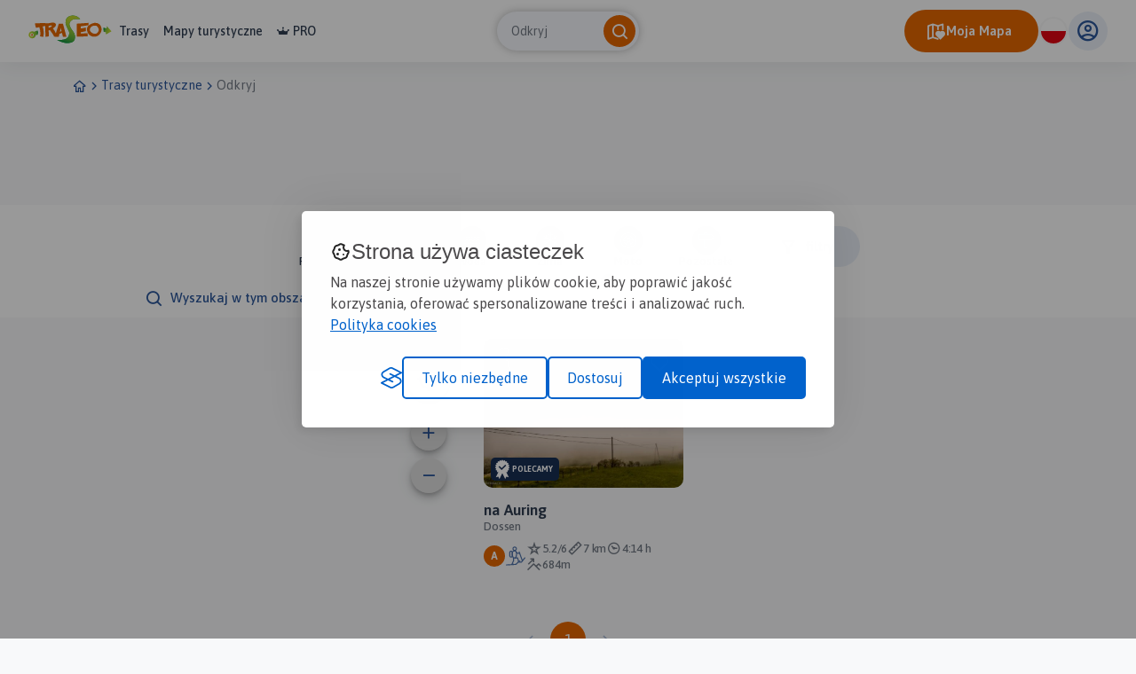

--- FILE ---
content_type: text/html; charset=UTF-8
request_url: https://www.traseo.pl/trasy/query/Dossen
body_size: 13543
content:
<!DOCTYPE html>
<html lang="pl">
  <head><base href="/">
    <title>Trasy - Traseo</title>
    <meta charset="UTF-8">
    <meta name="viewport" content="width=device-width,initial-scale=1.0,maximum-scale=1,user-scalable=no">
    <meta name="keywords" content="trasy rowerowe, trasy piesze, trasy w okolicy, szlaki w górach, szlaki pttk, trasy gpx, tracki gpx, trasy na weekend, szlaki na weekend">
    <meta name="description" content="Traseo.pl - fajne trasy w pobliżu. Gotowe pomysły na piesze i rowerowe wycieczki dla Ciebie i Twojej rodziny.">
    <meta property="og:title" content="Trasy - Traseo">
    <meta property="og:description" content="Traseo.pl - fajne trasy w pobliżu. Gotowe pomysły na piesze i rowerowe wycieczki dla Ciebie i Twojej rodziny.">
    <meta property="og:type" content="website">
    <meta property="fb:app_id" content="133912569995974">
    <script>(function(w,d,s,l,i){w[l]=w[l]||[];w[l].push({'gtm.start':
new Date().getTime(),event:'gtm.js'});var f=d.getElementsByTagName(s)[0],
j=d.createElement(s),dl=l!='dataLayer'?'&l='+l:'';j.async=true;j.src=
'https://www.googletagmanager.com/gtm.js?id='+i+dl;f.parentNode.insertBefore(j,f);
})(window,document,'script','dataLayer','GTM-P6DFRHZ7');</script>
    <script src="/api/config.js"></script>
    <link href="https://www.traseo.pl/static/img/logo/favicon.png" rel="icon" type="image/x-icon">
    <link href="/assets/css/main.min.css" rel="stylesheet">
    <link href="https://unpkg.com/maplibre-gl@2.4.0/dist/maplibre-gl.css" rel="stylesheet">
    <link href="/manifest.json" rel="manifest">
  </head>
  <body class="bg-light route-list" data-page="route-list">
    <noscript><iframe src="https://www.googletagmanager.com/ns.html?id=GTM-P6DFRHZ7" height="0" width="0" style="display:none;visibility:hidden"></iframe></noscript>
    <header class="page-header">
      <nav class="header-side-left"><button class="menu-toggler"><b></b><b></b><b></b></button><a href="/" class="logo-link"><img alt="Traseo-logo" src="https://www.traseo.pl/static/img/logo/traseo.svg"></a>
        <div class="links-container"><a href="/trasy">Trasy</a><a href="/mapy">Mapy turystyczne</a><a href="/pro"><i class="icon-pro"></i>PRO</a></div>
      </nav>
      <div id="top-search"></div>
      <div class="header-side-right">
        <div id="header-my-map-button"></div>
        <div id="traseo-com-redirect-switch-root"></div>
        <div class="user-button-container" id="user-button-container"></div>
      </div>
      <div class="sidebar">
        <div class="nav-content">
          <hr class="divider">
<a class="nav-item" href="/trasy">Trasy</a><a class="nav-item" href="/mapy">Mapy</a><a class="nav-item" href="/pro"><i class="icon-pro"></i>Pro</a>
          <hr class="divider">
          <div id="side-menu-user-section"></div>
        </div>
<img alt="bottom-image" src="https://www.traseo.pl/static/img/static/modal-footer.png"></div>
    </header>
    <div class="container">
      <ul class="breadcrumbs">
        <li><a href="/"><i class="icon-home"></i></a></li>
        <li><i class="icon-chevron-right"></i></li>
        <li><a href="/trasy-turystyczne">Trasy turystyczne</a></li>
        <li><i class="icon-chevron-right"></i></li>
        <li><a href="/trasy">Odkryj</a></li>
      </ul>
    </div>
    <div class="ad-container mb-2"><ins class="adsbygoogle" style="display:inline-block;width:750px;height:100px" data-ad-client="ca-pub-9855781337573434" data-ad-slot="6553211341"></ins><script>(adsbygoogle = window.adsbygoogle || []).push({});</script></div>
    <div data-initial="v2pwYWdpbmF0aW9uv2tjdXJyZW50UGFnZQFpcGFnZUNvdW50AXBpdGVtQ291bnRQZXJQYWdlDG50b3RhbEl0ZW1Db3VudAH/ZnJvdXRlc5+/YmlkGgABPK1rYWN0aXZpdHlfaWQSZG5hbWVpbmEgQXVyaW5nZHNsdWdpbmEtYXVyaW5nZXNjb3Jl+0AUzMzMzMzNa3JlY29tbWVuZGVkAWh0aHVtYl9pZBoAA9/iaGRpc3RhbmNl+0AcHrhgAAAAaGR1cmF0aW9u+0DN34AAAAAAaGxhdGl0dWRl+0BHfSAYpDu0aWxvbmdpdHVkZftAKmNO/[base64]/7QJe4PXCj1wr7QJc5XCj1wo/7QJcr4UeuFHv7QJckMzMzMzP7QJcWuFHrhR/7QJb/[base64]/7QJbXR64UeuH7QJbVXCj1wo/7QJbZMzMzMzP7QJbZMzMzMzP7QJbkwo9cKPb7QJbqhR64Uez7QJb2Cj1wo9f7QJb9wo9cKPb7QJcDhR64Uez7QJcLMzMzMzP7QJcchR64Uez7QJciR64UeuH7QJcr4UeuFHv7QJcp9cKPXCn7QJcxo9cKPXH7QJczj1wo9cP7QJc5XCj1wo/[base64]/[base64]/7QJhnMzMzMzP7QJhs9cKPXCn7QJhu4UeuFHv7QJhyuFHrhR/[base64]/7QJimo9cKPXH7QJikuFHrhR/7QJimo9cKPXH7QJisZmZmZmb7QJi39cKPXCn7QJiqeuFHrhT7QJi0HrhR64X7QJi2Cj1wo9f7QJi7zMzMzM37QJjBj1wo9cP7QJi/o9cKPXH7QJjDeuFHrhT7QJjNFHrhR677QJjWuFHrhR/[base64]/[base64]/7QJnzPXCj1wr7QJn3HrhR64X7QJoCo9cKPXH7QJoIZmZmZmb7QJoZuFHrhR/7QJonKPXCj1z7QJos64UeuFL7QJo2j1wo9cP7QJo+PXCj1wr7QJpCFHrhR677QJpEAAAAAAD7QJpEAAAAAAD7QJpF64UeuFL7QJpF64UeuFL7QJpLuFHrhR/[base64]/7QJsRuFHrhR/7QJsdR64UeuH7QJshHrhR64X7QJsm4UeuFHv7QJsuj1wo9cP7QJs0UeuFHrj7QJs8Cj1wo9f7QJtFo9cKPXH7QJtLZmZmZmb7QJtPPXCj1wr7QJtVCj1wo9f7QJteo9cKPXH7QJtmUeuFHrj7QJtuAAAAAAD7QJt1uFHrhR/7QJt1uFHrhR/7QJt/UeuFHrj7QJuFFHrhR677QJuMzMzMzM37QJuOuFHrhR/7QJuYUeuFHrj7QJugAAAAAAD7QJu1KPXCj1z7QJu+wo9cKPb7QJvCmZmZmZr7QJvOKPXCj1z7QJvV1wo9cKT7QJvhXCj1wo/7QJvyrhR64Uj7QJv8R64UeuH7QJwCFHrhR677QJwEAAAAAAD7QJwLrhR64Uj7QJwRcKPXCj37QJwVR64UeuH7QJwbCj1wo9f7QJwiwo9cKPb7QJwkrhR64Uj7QJwqcKPXCj37QJwyHrhR64X7QJxFXCj1wo/7QJxFXCj1wo/7QJxLHrhR64X7QJxWo9cKPXH7QJxahR64Uez7QJxkHrhR64X7QJxtuFHrhR/7QJxzeuFHrhT7QJx3XCj1wo/7QJx/Cj1wo9f7QJyKj1wo9cP7QJyOZmZmZmb7QJydzMzMzM37QJyZ9cKPXCn7QJyfuFHrhR/7QJypUeuFHrj7QJyy9cKPXCn7QJy2zMzMzM37QJy8j1wo9cP7QJzAZmZmZmb7QJzKAAAAAAD7QJzRuFHrhR/[base64]/7QJ1UcKPXCj37QJ1WXCj1wo/[base64]/7QJ3ko9cKPXH7QJ3qZmZmZmb7QJ3sUeuFHrj7QJ334UeuFHv7QJ35zMzMzM37QJ3/j1wo9cP7QJ4FUeuFHrj7QJ4NAAAAAAD7QJ4Q4UeuFHv7QJ4Wo9cKPXH7QJ4aeuFHrhT7QJ4gPXCj1wr7QJ4xj1wo9cP7QJ4tuFHrhR/[base64]/7QJ6yXCj1wo/7QJ64HrhR64X7QJ679cKPXCn7QJ679cKPXCn7QJ7DrhR64Uj7QJ7DrhR64Uj7QJ7PMzMzMzP7QJ7TCj1wo9f7QJ7awo9cKPb7QJ7mR64UeuH7QJ7zuFHrhR/7QJ8BMzMzMzP7QJ8I4UeuFHv7QJ8WXCj1wo/7QJ8jzMzMzM37QJ8f9cKPXCn7QJ8vUeuFHrj7QJ81HrhR64X7QJ9IUeuFHrj7QJ9MKPXCj1z7QJ9OFHrhR677QJ9T4UeuFHv7QJ9Zo9cKPXH7QJ9jPXCj1wr7QJ9pAAAAAAD7QJ9wuFHrhR/7QJ92euFHrhT7QJ9+KPXCj1z7QJ+F1wo9cKT7QJ+RZmZmZmb7QJ+e1wo9cKT7QJ+oeuFHrhT7QJ+qZmZmZmb7QJ+uPXCj1wr7QJ/DXCj1wo/7QJ/LFHrhR677QJ/Q1wo9cKT7QJ/acKPXCj37QJ/iKPXCj1z7QJ/1XCj1wo/[base64]/7QKApx64UeuH7QKAruFHrhR/[base64]/7QKBa0euFHrj7QKBbx64UeuH7QKBa0euFHrj7QKBcvXCj1wr7QKBY5mZmZmb7QKBTHrhR64X7QKBTHrhR64X7QKBMZmZmZmb7QKBFqPXCj1z7QKBDvXCj1wr7QKBIj1wo9cP7QKBGnrhR64X7QKA/5mZmZmb7QKBDvXCj1wr7QKA6I9cKPXH7QKBB0euFHrj7QKA8D1wo9cP7QKA7GZmZmZr7QKA2R64UeuH7QKAycKPXCj37QKA5LhR64Uj7QKA5LhR64Uj7QKA1UeuFHrj7QKAwhR64Uez7QKAto9cKPXH7QKAm5mZmZmb7QKAl8KPXCj37QKAruFHrhR/7QKAm5mZmZmb7QKAgLhR64Uj7QKAfOFHrhR/7QKAdTMzMzM37QKAVmZmZmZr7QKAUo9cKPXH7QKAN64UeuFL7QKAaZmZmZmb7QKAUo9cKPXH7QKAM8KPXCj37QKAdTMzMzM37QKAVmZmZmZr7QKAETMzMzM37QKAETMzMzM37QKAQzMzMzM37QKAAdcKPXCn7QKAII9cKPXH7QKAHLhR64Uj7QJ/7HrhR64X7QJ/trhR64Uj7QJ/n64UeuFL7QJ/eR64UeuH7QJ/acKPXCj37QJ/WmZmZmZr7QJ/[base64]/7QJ8Qj1wo9cP7QJ8MuFHrhR/7QJ8I4UeuFHv7QJ77cKPXCj37QJ7v4UeuFHv7QJ7icKPXCj37QJ7awo9cKPb7QJ7RHrhR64X7QJ7FmZmZmZr7QJ7JcKPXCj37QJ7FmZmZmZr7QJ6/[base64]/[base64]/7QJzKAAAAAAD7QJzAZmZmZmb7QJy04UeuFHv7QJyvFHrhR677QJyleuFHrhT7QJyfuFHrhR/7QJySPXCj1wr7QJyMeuFHrhT7QJyC4UeuFHv7QJx7MzMzMzP7QJx3XCj1wo/7QJxtuFHrhR/7QJxtuFHrhR/7QJxkHrhR64X7QJxeXCj1wo/[base64]/7QJvIZmZmZmb7QJu+wo9cKPb7QJu3FHrhR677QJuvZmZmZmb7QJupo9cKPXH7QJulwo9cKPb7QJucKPXCj1z7QJuUeuFHrhT7QJuOuFHrhR/7QJt/UeuFHrj7QJt7euFHrhT7QJt5j1wo9cP7QJt5j1wo9cP7QJtsFHrhR677QJtoPXCj1wr7QJtieuFHrhT7QJtW9cKPXCn7QJtNUeuFHrj7QJtDuFHrhR/7QJs/4UeuFHv7QJs2R64UeuH7QJsuj1wo9cP7QJsjCj1wo9f7QJsVj1wo9cP7QJsIHrhR64X7QJsER64UeuH7QJr4uFHrhR/7QJrtMzMzMzP7QJrUMzMzMzP7QJrMhR64Uez7QJq/Cj1wo9f7QJq3XCj1wo/[base64]/[base64]/7QJmqMzMzMzP7QJmerhR64Uj7QJmRMzMzMzP7QJmLcKPXCj37QJmB1wo9cKT7QJlsrhR64Uj7QJlqwo9cKPb7QJllAAAAAAD7QJlbXCj1wo/[base64]/7QJjr1wo9cKT7QJjkKPXCj1z7QJjeZmZmZmb7QJjceuFHrhT7QJjYo9cKPXH7QJjWuFHrhR/7QJjQ9cKPXCn7QJjQ9cKPXCn7QJjPAAAAAAD7QJjNFHrhR677QJjHUeuFHrj7QJjBj1wo9cP7QJi9uFHrhR/7QJi/[base64]/7QJhrCj1wo9f7QJhV4UeuFHv7QJhQHrhR64X7QJhCrhR64Uj7QJhAwo9cKPb7QJgzR64UeuH7QJgthR64Uez7QJgprhR64Uj7QJgprhR64Uj7QJgeHrhR64X7QJgWcKPXCj37QJgJAAAAAAD7QJgHFHrhR677QJf/XCj1wo/7QJf3rhR64Uj7QJfqPXCj1wr7QJfihR64Uez7QJfa1wo9cKT7QJfRPXCj1wr7QJfDwo9cKPb7QJfFrhR64Uj7QJe0ZmZmZmb7QJe8FHrhR677QJe6KPXCj1z7QJeyeuFHrhT7QJejFHrhR677QJeXj1wo9cP7QJeKFHrhR677QJeRzMzMzM37QJd6uFHrhR/[base64]/rhR64Uj7QJcBmZmZmZr7QJb9wo9cKPb7QJb9wo9cKPb7QJb7zMzMzM37QJb2Cj1wo9f7QJb2Cj1wo9f7QJbyMzMzMzP7QJb0HrhR64X7QJb0HrhR64X7QJbuXCj1wo/[base64]/[base64]/b2lzT2ZmaWNpYWxUcmFpbPRoaXNQdWJsaWP1aGxvY2F0aW9uZkRvc3NlbmVvd25lchksvmxlbGV2YXRpb25fdXD7QIVjmZmZmZZraXNfb2ZmaWNpYWwA////" id="routes-list">
      <div class="react-placeholder">
        <div class="loader"></div>
      </div>
    </div>
    <div class="ad-container"><ins class="adsbygoogle" style="display:block" data-ad-client="ca-pub-9855781337573434" data-ad-slot="2885730394" data-ad-format="auto" data-full-width-responsive="true"></ins><script>(adsbygoogle = window.adsbygoogle || []).push({});</script></div>
    <footer>
      <div class="footer-landscape"><img class="sky" src="/assets/images/layout/footer/sky.svg" alt="sky"><img class="landscape-5" src="/assets/images/layout/footer/5.svg" alt="landscape-5"><img class="landscape-4" src="/assets/images/layout/footer/4.svg" alt="landscape-4"><img class="landscape-3" src="/assets/images/layout/footer/3.svg" alt="landscape-3">
        <div class="landscape-2-container"><img class="landscape-2" src="/assets/images/layout/footer/2.svg" alt="landscape-2"><img class="landscape-2-trees" src="/assets/images/layout/footer/landscape-2-trees.svg" alt="trees"></div>
        <div class="landscape-1-container"><img class="landscape-1" src="/assets/images/layout/footer/1.svg" alt="landscape-1"><img class="tree-1" src="/assets/images/layout/footer/t1.svg" alt="tree"><img class="tree-2-1" src="/assets/images/layout/footer/t2.svg" alt="tree"><img class="tree-2-2" src="/assets/images/layout/footer/t2.svg" alt="tree"><img class="tree-2-3" src="/assets/images/layout/footer/t2.svg" alt="tree"><img class="tree-2-4" src="/assets/images/layout/footer/t2.svg" alt="tree"><img class="tree-2-5" src="/assets/images/layout/footer/t2.svg" alt="tree"><img class="tree-2-6" src="/assets/images/layout/footer/t2.svg" alt="tree"><img class="tree-3" src="/assets/images/layout/footer/t3.svg" alt="tree"><img class="biker" src="/assets/images/layout/footer/biker.svg" alt="biker"><img class="hiker-1" src="/assets/images/layout/footer/hiker1.svg" alt="hiker"><img class="hiker-2" src="/assets/images/layout/footer/hiker2.svg" alt="hiker"></div>
      </div>
      <div class="footer-data">
        <div class="container">
          <div class="row">
            <div class="col-12 mb-4"><img class="logo" src="https://www.traseo.pl/static/img/logo/traseo-white.svg" alt="Traseo logo"></div>
            <div class="col-12 col-md-4 mb-4 mb-md-0 mt-md-1"><p><strong>Czym jest Traseo?</strong><br />Dzięki Traseo z łatwością wyznaczysz trasę wycieczki lub treningu. Możesz skorzystać z kilku tryb&oacute;w planowania: pieszego, rowerowych i narciarskiego. Plan trasy zobaczysz na autorskim podkładzie mapowym z kolorowymi szlakami turystycznymi. <br /> Przy pomocy aplikacji możesz podążać zaplanowaną trasą lub skorzystać z propozycji innych użytkownik&oacute;w. R&oacute;b zdjęcia, nagrywaj ślad, dodawaj opisy, zapisuj i edytuj trasę. Możesz podzielić się nią ze społecznością Traseo lub zachować jako prywatną tylko dla siebie, możesz udostępnić ją r&oacute;wnież na swojej stronie www!</p></div>
            <div class="col-12 col-md-2 mb-4 mb-md-0 mt-md-4 offset-md-1">
              <ul>
                <li><a href="/czym-jest-traseo" rel="">O nas</a></li>
                <li><a href="/aplikacje" rel="">Aplikacje</a></li>
                <li><a href="https://www.traseo.pl/blog/" rel="">Blog</a></li>
                <li><a href="/reklama-w-traseo" rel="">Reklama w Traseo</a></li>
                <li><a href="/polityka-prywatnosci" rel="">Polityka prywatności</a></li>
              </ul>
            </div>
            <div class="col-12 col-md-2 mb-4 mb-md-0 mt-md-4">
              <ul>
                <li><a href="/regulamin" rel="">Regulamin</a></li>
                <li><a href="https://www.traseo.pl/blog/wgrywanie-tras-garmin" rel="">Wgrywanie tras Garmin</a></li>
                <li><a href="https://dawne.traseo.pl" rel="nofollow">Dawna wersja strony</a></li>
                <li><a href="/wszystkie-trasy" rel="">Wszystkie trasy</a></li>
                <li><a href="/trasy-turystyczne" rel="">Trasy turystyczne</a></li>
                <li><a href="/kontakt" rel="">Kontakt</a></li>
              </ul>
            </div>
            <div class="col-12 col-md-3 mt-md-4">
              <div class="icons-row mb-4"><a href="https://www.facebook.com/Traseo" target="_blank"><i class="icon-facebook"></i></a><a href="https://www.instagram.com/traseo.pl/" target="_blank"><i class="icon-instagram"></i></a></div>
<span class="mb-2 d-block">Pobierz aplikację Traseo:</span>
              <div class="mobile-stores-row mb-4"><a href="https://play.google.com/store/apps/details?id=pl.traseo2&amp;hl=pl"><img src="https://www.traseo.pl/static/img/app/google-play-pl.svg" alt="Google Play"></a><a href="https://apps.apple.com/pl/app/traseo-szlaki-trasy-mapy/id401910742?l=pl"><img src="https://www.traseo.pl/static/img/app/appstore-pl.svg" alt="Apple App Store"></a></div>
              <div class="mobile-app-params-container">
                <div class="mobile-app-param-row"><i class="icon-star-active"></i>
                  <div class="text-container"><b>4,8</b> W App Store</div>
                </div>
                <div class="mobile-app-param-row"><i class="icon-star-active"></i>
                  <div class="text-container"><b>4,7</b> W Google Play</div>
                </div>
                <div class="mobile-app-param-row"><i class="icon-user"></i>
                  <div class="text-container"><span>Prawie</span> <b>2 Miliony</b> Aktywnych użytkowników</div>
                </div>
                <div class="mobile-app-param-row"><i class="icon-phone-download"></i>
                  <div class="text-container"><b>1.5 Miliona</b> Pobrań aplikacji</div>
                </div>
              </div>
              <div class="d-flex">Stworzone z serduchem<img class="mx-2" src="/assets/images/layout/footer/heart-flag.svg" alt="">W Polsce</div>
            </div>
          </div>
        </div>
      </div>
    </footer>
    <div id="website-root"></div>
    <div id="floating-my-map-button-root"></div>
    <script src="/assets//js/website.js"></script>
  </body>
</html>


--- FILE ---
content_type: text/html; charset=utf-8
request_url: https://www.google.com/recaptcha/api2/aframe
body_size: 269
content:
<!DOCTYPE HTML><html><head><meta http-equiv="content-type" content="text/html; charset=UTF-8"></head><body><script nonce="2nQ8_WvG6cDX2bXmvM8RZA">/** Anti-fraud and anti-abuse applications only. See google.com/recaptcha */ try{var clients={'sodar':'https://pagead2.googlesyndication.com/pagead/sodar?'};window.addEventListener("message",function(a){try{if(a.source===window.parent){var b=JSON.parse(a.data);var c=clients[b['id']];if(c){var d=document.createElement('img');d.src=c+b['params']+'&rc='+(localStorage.getItem("rc::a")?sessionStorage.getItem("rc::b"):"");window.document.body.appendChild(d);sessionStorage.setItem("rc::e",parseInt(sessionStorage.getItem("rc::e")||0)+1);localStorage.setItem("rc::h",'1769683150774');}}}catch(b){}});window.parent.postMessage("_grecaptcha_ready", "*");}catch(b){}</script></body></html>